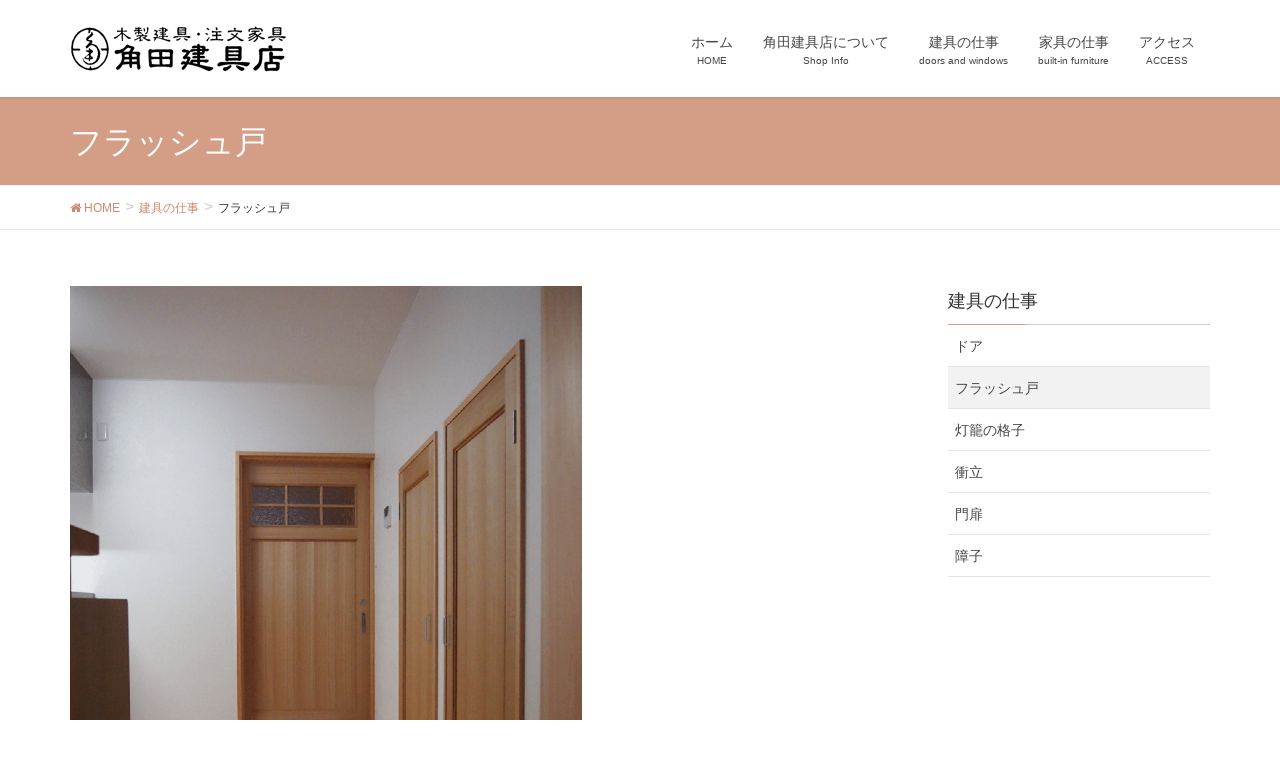

--- FILE ---
content_type: text/html; charset=UTF-8
request_url: http://kakudatategu.jp/works-of-tategu/flash-door/
body_size: 29146
content:
<!DOCTYPE html>
<html lang="ja">
<head>
<meta charset="utf-8">
<meta http-equiv="X-UA-Compatible" content="IE=edge">
<meta name="viewport" content="width=device-width, initial-scale=1">
<title>フラッシュ戸 | 建具の仕事 | 木の仕事　角田建具店</title>
<link rel='dns-prefetch' href='//s0.wp.com' />
<link rel='dns-prefetch' href='//oss.maxcdn.com' />
<link rel='dns-prefetch' href='//s.w.org' />
<link rel="alternate" type="application/rss+xml" title="木の仕事　角田建具店 &raquo; フィード" href="http://kakudatategu.jp/feed/" />
<link rel="alternate" type="application/rss+xml" title="木の仕事　角田建具店 &raquo; コメントフィード" href="http://kakudatategu.jp/comments/feed/" />
<meta name="description" content="フラッシュ戸は木材で骨組みを作り、その両面に天然化粧合板やポリエステル化粧合板、エンボス化粧合板などを貼り付けて作ります。最近では合板や接着剤の室の向上によりデザイン性に優れた質感の高いものが作れるようになりました。" /><style type="text/css">.color_key_bg,.color_key_bg_hover:hover{background-color: #d39e85;}.color_key_txt,.color_key_txt_hover:hover{color: #d39e85;}.color_key_border,.color_key_border_hover:hover{border-color: #d39e85;}.color_key_dark_bg,.color_key_dark_bg_hover:hover{background-color: #cc8870;}.color_key_dark_txt,.color_key_dark_txt_hover:hover{color: #cc8870;}.color_key_dark_border,.color_key_dark_border_hover:hover{border-color: #cc8870;}</style>
		<script type="text/javascript">
			window._wpemojiSettings = {"baseUrl":"https:\/\/s.w.org\/images\/core\/emoji\/2.4\/72x72\/","ext":".png","svgUrl":"https:\/\/s.w.org\/images\/core\/emoji\/2.4\/svg\/","svgExt":".svg","source":{"concatemoji":"http:\/\/kakudatategu.jp\/wp-includes\/js\/wp-emoji-release.min.js?ver=4.9.3"}};
			!function(a,b,c){function d(a,b){var c=String.fromCharCode;l.clearRect(0,0,k.width,k.height),l.fillText(c.apply(this,a),0,0);var d=k.toDataURL();l.clearRect(0,0,k.width,k.height),l.fillText(c.apply(this,b),0,0);var e=k.toDataURL();return d===e}function e(a){var b;if(!l||!l.fillText)return!1;switch(l.textBaseline="top",l.font="600 32px Arial",a){case"flag":return!(b=d([55356,56826,55356,56819],[55356,56826,8203,55356,56819]))&&(b=d([55356,57332,56128,56423,56128,56418,56128,56421,56128,56430,56128,56423,56128,56447],[55356,57332,8203,56128,56423,8203,56128,56418,8203,56128,56421,8203,56128,56430,8203,56128,56423,8203,56128,56447]),!b);case"emoji":return b=d([55357,56692,8205,9792,65039],[55357,56692,8203,9792,65039]),!b}return!1}function f(a){var c=b.createElement("script");c.src=a,c.defer=c.type="text/javascript",b.getElementsByTagName("head")[0].appendChild(c)}var g,h,i,j,k=b.createElement("canvas"),l=k.getContext&&k.getContext("2d");for(j=Array("flag","emoji"),c.supports={everything:!0,everythingExceptFlag:!0},i=0;i<j.length;i++)c.supports[j[i]]=e(j[i]),c.supports.everything=c.supports.everything&&c.supports[j[i]],"flag"!==j[i]&&(c.supports.everythingExceptFlag=c.supports.everythingExceptFlag&&c.supports[j[i]]);c.supports.everythingExceptFlag=c.supports.everythingExceptFlag&&!c.supports.flag,c.DOMReady=!1,c.readyCallback=function(){c.DOMReady=!0},c.supports.everything||(h=function(){c.readyCallback()},b.addEventListener?(b.addEventListener("DOMContentLoaded",h,!1),a.addEventListener("load",h,!1)):(a.attachEvent("onload",h),b.attachEvent("onreadystatechange",function(){"complete"===b.readyState&&c.readyCallback()})),g=c.source||{},g.concatemoji?f(g.concatemoji):g.wpemoji&&g.twemoji&&(f(g.twemoji),f(g.wpemoji)))}(window,document,window._wpemojiSettings);
		</script>
		<style type="text/css">
img.wp-smiley,
img.emoji {
	display: inline !important;
	border: none !important;
	box-shadow: none !important;
	height: 1em !important;
	width: 1em !important;
	margin: 0 .07em !important;
	vertical-align: -0.1em !important;
	background: none !important;
	padding: 0 !important;
}
</style>
<link rel='stylesheet' id='contact-form-7-css'  href='http://kakudatategu.jp/wp-content/plugins/contact-form-7/includes/css/styles.css?ver=4.9.2' type='text/css' media='all' />
<link rel='stylesheet' id='vkExUnit_common_style-css'  href='http://kakudatategu.jp/wp-content/plugins/vk-all-in-one-expansion-unit/css/vkExUnit_style.css?ver=5.8.2' type='text/css' media='all' />
<link rel='stylesheet' id='font-awesome-css'  href='http://kakudatategu.jp/wp-content/themes/lightning/library/font-awesome/4.7.0/css/font-awesome.min.css?ver=4.7.0' type='text/css' media='all' />
<link rel='stylesheet' id='lightning-design-style-css'  href='http://kakudatategu.jp/wp-content/themes/lightning/design_skin/origin/css/style.css?ver=4.1.2' type='text/css' media='all' />
<style id='lightning-design-style-inline-css' type='text/css'>
.veu_color_txt_key { color:#cc8870 ; }.veu_color_bg_key { background-color:#cc8870 ; }.veu_color_border_key { border-color:#cc8870 ; }a { color:#cc8870 ; }a:hover { color:#d39e85 ; }.btn-default { border-color:#d39e85;color:#d39e85;}.btn-default:focus,.btn-default:hover { border-color:#d39e85;background-color: #d39e85; }.btn-primary { background-color:#d39e85;border-color:#cc8870; }.btn-primary:focus,.btn-primary:hover { background-color:#cc8870;border-color:#d39e85; }
ul.gMenu a:hover { color:#d39e85; }.page-header { background-color:#d39e85; }h1.entry-title:first-letter,.single h1.entry-title:first-letter { color:#d39e85; }h2,.mainSection-title { border-top-color:#d39e85; }h3:after,.subSection-title:after { border-bottom-color:#d39e85; }.media .media-body .media-heading a:hover { color:#d39e85; }ul.page-numbers li span.page-numbers.current { background-color:#d39e85; }.pager li > a { border-color:#d39e85;color:#d39e85;}.pager li > a:hover { background-color:#d39e85;color:#fff;}footer { border-top-color:#d39e85; }dt { border-left-color:#d39e85; }@media (min-width: 768px){ ul.gMenu > li > a:hover:after, ul.gMenu > li.current-post-ancestor > a:after, ul.gMenu > li.current-menu-item > a:after, ul.gMenu > li.current-menu-parent > a:after, ul.gMenu > li.current-menu-ancestor > a:after, ul.gMenu > li.current_page_parent > a:after, ul.gMenu > li.current_page_ancestor > a:after { border-bottom-color: #d39e85 ; } ul.gMenu > li > a:hover .gMenu_description { color: #d39e85 ; }} /* @media (min-width: 768px) */
</style>
<link rel='stylesheet' id='lightning-theme-style-css'  href='http://kakudatategu.jp/wp-content/themes/lightning/style.css?ver=4.1.2' type='text/css' media='all' />
<link rel='stylesheet' id='jetpack_css-css'  href='http://kakudatategu.jp/wp-content/plugins/jetpack/css/jetpack.css?ver=5.7.1' type='text/css' media='all' />
<script type='text/javascript' src='http://kakudatategu.jp/wp-includes/js/jquery/jquery.js?ver=1.12.4'></script>
<script type='text/javascript' src='http://kakudatategu.jp/wp-includes/js/jquery/jquery-migrate.min.js?ver=1.4.1'></script>
<!--[if lt IE 9]>
<script type='text/javascript' src='//oss.maxcdn.com/html5shiv/3.7.2/html5shiv.min.js?ver=4.9.3'></script>
<![endif]-->
<!--[if lt IE 9]>
<script type='text/javascript' src='//oss.maxcdn.com/respond/1.4.2/respond.min.js?ver=4.9.3'></script>
<![endif]-->
<script type='text/javascript' src='http://kakudatategu.jp/wp-content/themes/lightning/js/lightning.min.js?ver=4.1.2'></script>
<script type='text/javascript' src='http://kakudatategu.jp/wp-content/plugins/lightning-advanced-unit/js/lightning-adv.min.js?ver=2.6.3'></script>
<link rel='https://api.w.org/' href='http://kakudatategu.jp/wp-json/' />
<link rel="EditURI" type="application/rsd+xml" title="RSD" href="http://kakudatategu.jp/xmlrpc.php?rsd" />
<link rel="wlwmanifest" type="application/wlwmanifest+xml" href="http://kakudatategu.jp/wp-includes/wlwmanifest.xml" /> 
<meta name="generator" content="WordPress 4.9.3" />
<link rel="canonical" href="http://kakudatategu.jp/works-of-tategu/flash-door/" />
<link rel='shortlink' href='https://wp.me/P79I4N-A' />
<link rel="alternate" type="application/json+oembed" href="http://kakudatategu.jp/wp-json/oembed/1.0/embed?url=http%3A%2F%2Fkakudatategu.jp%2Fworks-of-tategu%2Fflash-door%2F" />
<link rel="alternate" type="text/xml+oembed" href="http://kakudatategu.jp/wp-json/oembed/1.0/embed?url=http%3A%2F%2Fkakudatategu.jp%2Fworks-of-tategu%2Fflash-door%2F&#038;format=xml" />

<link rel='dns-prefetch' href='//v0.wordpress.com'/>
<link rel='dns-prefetch' href='//i0.wp.com'/>
<link rel='dns-prefetch' href='//i1.wp.com'/>
<link rel='dns-prefetch' href='//i2.wp.com'/>
<link rel='dns-prefetch' href='//jetpack.wordpress.com'/>
<link rel='dns-prefetch' href='//s0.wp.com'/>
<link rel='dns-prefetch' href='//s1.wp.com'/>
<link rel='dns-prefetch' href='//s2.wp.com'/>
<link rel='dns-prefetch' href='//public-api.wordpress.com'/>
<link rel='dns-prefetch' href='//0.gravatar.com'/>
<link rel='dns-prefetch' href='//1.gravatar.com'/>
<link rel='dns-prefetch' href='//2.gravatar.com'/>
<style type='text/css'>img#wpstats{display:none}</style><style>.simplemap img{max-width:none !important;padding:0 !important;margin:0 !important;}.staticmap,.staticmap img{max-width:100% !important;height:auto !important;}.simplemap .simplemap-content{display:none;}</style>
<script>var google_map_api_key = 'AIzaSyDAndyZaMetHd0IINu7sRJNI88iJvTcONo';</script>
<!-- Jetpack Open Graph Tags -->
<meta property="og:type" content="article" />
<meta property="og:title" content="フラッシュ戸" />
<meta property="og:url" content="http://kakudatategu.jp/works-of-tategu/flash-door/" />
<meta property="og:description" content="フラッシュ戸は木材で骨組みを作り、その両面に天然化粧合板や ポリエステル化粧合板、エンボス化粧合板などを貼り付&hellip;" />
<meta property="article:published_time" content="2016-01-12T09:27:29+00:00" />
<meta property="article:modified_time" content="2018-01-20T15:16:33+00:00" />
<meta property="og:site_name" content="木の仕事　角田建具店" />
<meta property="og:image" content="https://i2.wp.com/kakudatategu.jp/wp-content/uploads/2016/01/PC121860.gif?fit=900%2C1200" />
<meta property="og:image:width" content="900" />
<meta property="og:image:height" content="1200" />
<meta property="og:locale" content="ja_JP" />
<meta name="twitter:text:title" content="フラッシュ戸" />
<meta name="twitter:image" content="https://i2.wp.com/kakudatategu.jp/wp-content/uploads/2016/01/PC121860.gif?fit=900%2C1200&#038;w=640" />
<meta name="twitter:card" content="summary_large_image" />

</head>
<body class="page-template-default page page-id-36 page-child parent-pageid-19 sidebar-fix headfix header_height_changer">
<header class="navbar siteHeader">
        <div class="container siteHeadContainer">
        <div class="navbar-header">
            <h1 class="navbar-brand siteHeader_logo">
            <a href="http://kakudatategu.jp/"><span>
            <img src="http://kakudatategu.jp/wp-content/uploads/2015/05/logo02.gif" alt="木の仕事　角田建具店" />            </span></a>
            </h1>
                                      <a href="#" class="btn btn-default menuBtn menuClose menuBtn_right" id="menuBtn"><i class="fa fa-bars" aria-hidden="true"></i></a>
                    </div>

        <div id="gMenu_outer" class="gMenu_outer"><nav class="menu-%e3%83%95%e3%83%83%e3%82%bf%e3%83%bc%e3%83%a1%e3%83%8b%e3%83%a5%e3%83%bc3-container"><ul id="menu-%e3%83%95%e3%83%83%e3%82%bf%e3%83%bc%e3%83%a1%e3%83%8b%e3%83%a5%e3%83%bc3" class="menu nav gMenu"><li id="menu-item-255" class="menu-item menu-item-type-custom menu-item-object-custom menu-item-home"><a href="http://kakudatategu.jp/"><strong class="gMenu_name">ホーム</strong><span class="gMenu_description">HOME</span></a></li>
<li id="menu-item-258" class="menu-item menu-item-type-post_type menu-item-object-page"><a href="http://kakudatategu.jp/about-kakudatategu/"><strong class="gMenu_name">角田建具店について</strong><span class="gMenu_description">Shop Info</span></a></li>
<li id="menu-item-257" class="menu-item menu-item-type-post_type menu-item-object-page current-page-ancestor"><a href="http://kakudatategu.jp/works-of-tategu/"><strong class="gMenu_name">建具の仕事</strong><span class="gMenu_description">doors and windows</span></a></li>
<li id="menu-item-256" class="menu-item menu-item-type-post_type menu-item-object-page"><a href="http://kakudatategu.jp/works-of-furniture/"><strong class="gMenu_name">家具の仕事</strong><span class="gMenu_description">built-in furniture</span></a></li>
<li id="menu-item-259" class="menu-item menu-item-type-post_type menu-item-object-page"><a href="http://kakudatategu.jp/contact/map/"><strong class="gMenu_name">アクセス</strong><span class="gMenu_description">ACCESS</span></a></li>
</ul></nav></div>    </div>
    </header>

<div class="section page-header"><div class="container"><div class="row"><div class="col-md-12">
<h1 class="page-header_pageTitle">
フラッシュ戸</h1>
</div></div></div></div><!-- [ /.page-header ] -->
<!-- [ .breadSection ] -->
<div class="section breadSection">
<div class="container">
<div class="row">
<ol class="breadcrumb" itemtype="http://schema.org/BreadcrumbList"><li id="panHome" itemprop="itemListElement" itemscope itemtype="http://schema.org/ListItem"><a itemprop="item" href="http://kakudatategu.jp/"><span itemprop="name"><i class="fa fa-home"></i> HOME</span></a></li><li itemprop="itemListElement" itemscope itemtype="http://schema.org/ListItem"><a itemprop="item" href="http://kakudatategu.jp/works-of-tategu/"><span itemprop="name">建具の仕事</span></a></li><li><span>フラッシュ戸</span></li></ol>
</div>
</div>
</div>
<!-- [ /.breadSection ] -->
<div class="section siteContent">
<div class="container">
<div class="row">

<div class="col-md-8 mainSection" id="main" role="main">

    
    <div id="post-36" class="post-36 page type-page status-publish has-post-thumbnail hentry">
        <div class="entry-body">
    <p><a href="https://i2.wp.com/kakudatategu.jp/wp-content/uploads/2016/01/PC121860.gif"><img data-attachment-id="145" data-permalink="http://kakudatategu.jp/works-of-tategu/flash-door/pc121860/" data-orig-file="https://i2.wp.com/kakudatategu.jp/wp-content/uploads/2016/01/PC121860.gif?fit=960%2C1280" data-orig-size="960,1280" data-comments-opened="1" data-image-meta="{&quot;aperture&quot;:&quot;0&quot;,&quot;credit&quot;:&quot;&quot;,&quot;camera&quot;:&quot;&quot;,&quot;caption&quot;:&quot;&quot;,&quot;created_timestamp&quot;:&quot;0&quot;,&quot;copyright&quot;:&quot;&quot;,&quot;focal_length&quot;:&quot;0&quot;,&quot;iso&quot;:&quot;0&quot;,&quot;shutter_speed&quot;:&quot;0&quot;,&quot;title&quot;:&quot;&quot;,&quot;orientation&quot;:&quot;0&quot;}" data-image-title="フラッシュ戸" data-image-description="" data-medium-file="https://i2.wp.com/kakudatategu.jp/wp-content/uploads/2016/01/PC121860.gif?fit=225%2C300" data-large-file="https://i2.wp.com/kakudatategu.jp/wp-content/uploads/2016/01/PC121860.gif?fit=750%2C1000" class="alignnone wp-image-145" src="https://i2.wp.com/kakudatategu.jp/wp-content/uploads/2016/01/PC121860.gif?resize=512%2C683" alt="フラッシュ戸の写真" width="512" height="683" srcset="https://i2.wp.com/kakudatategu.jp/wp-content/uploads/2016/01/PC121860.gif?resize=768%2C1024 768w, https://i2.wp.com/kakudatategu.jp/wp-content/uploads/2016/01/PC121860.gif?resize=225%2C300 225w" sizes="(max-width: 512px) 100vw, 512px" data-recalc-dims="1" /></a></p>
<hr />
<p>フラッシュ戸は木材で骨組みを作り、その両面に天然化粧合板や</p>
<p>ポリエステル化粧合板、エンボス化粧合板などを貼り付けて作ります。</p>
<p>最近では合板や接着剤の室の向上によりデザイン性に優れた質感の</p>
<p>高いものが作れるようになりました。</p>
<p><img data-attachment-id="213" data-permalink="http://kakudatategu.jp/works-of-tategu/flash-door/img_2006/" data-orig-file="https://i2.wp.com/kakudatategu.jp/wp-content/uploads/2016/01/IMG_2006.gif?fit=2500%2C1875" data-orig-size="2500,1875" data-comments-opened="1" data-image-meta="{&quot;aperture&quot;:&quot;0&quot;,&quot;credit&quot;:&quot;&quot;,&quot;camera&quot;:&quot;&quot;,&quot;caption&quot;:&quot;&quot;,&quot;created_timestamp&quot;:&quot;0&quot;,&quot;copyright&quot;:&quot;&quot;,&quot;focal_length&quot;:&quot;0&quot;,&quot;iso&quot;:&quot;0&quot;,&quot;shutter_speed&quot;:&quot;0&quot;,&quot;title&quot;:&quot;&quot;,&quot;orientation&quot;:&quot;0&quot;}" data-image-title="フラッシュ戸②" data-image-description="" data-medium-file="https://i2.wp.com/kakudatategu.jp/wp-content/uploads/2016/01/IMG_2006.gif?fit=300%2C225" data-large-file="https://i2.wp.com/kakudatategu.jp/wp-content/uploads/2016/01/IMG_2006.gif?fit=750%2C563" class=" wp-image-213 alignnone" src="https://i2.wp.com/kakudatategu.jp/wp-content/uploads/2016/01/IMG_2006.gif?resize=507%2C382" alt="フラッシュ戸②の写真" width="507" height="382" srcset="https://i2.wp.com/kakudatategu.jp/wp-content/uploads/2016/01/IMG_2006.gif?resize=300%2C225 300w, https://i2.wp.com/kakudatategu.jp/wp-content/uploads/2016/01/IMG_2006.gif?zoom=2&amp;resize=507%2C382 1014w, https://i2.wp.com/kakudatategu.jp/wp-content/uploads/2016/01/IMG_2006.gif?zoom=3&amp;resize=507%2C382 1521w" sizes="(max-width: 507px) 100vw, 507px" data-recalc-dims="1" /></p>
<p><img data-attachment-id="214" data-permalink="http://kakudatategu.jp/works-of-tategu/flash-door/img_0453/" data-orig-file="https://i1.wp.com/kakudatategu.jp/wp-content/uploads/2016/01/IMG_0453.gif?fit=1439%2C1086" data-orig-size="1439,1086" data-comments-opened="1" data-image-meta="{&quot;aperture&quot;:&quot;0&quot;,&quot;credit&quot;:&quot;&quot;,&quot;camera&quot;:&quot;&quot;,&quot;caption&quot;:&quot;&quot;,&quot;created_timestamp&quot;:&quot;0&quot;,&quot;copyright&quot;:&quot;&quot;,&quot;focal_length&quot;:&quot;0&quot;,&quot;iso&quot;:&quot;0&quot;,&quot;shutter_speed&quot;:&quot;0&quot;,&quot;title&quot;:&quot;&quot;,&quot;orientation&quot;:&quot;0&quot;}" data-image-title="フラッシュ戸③" data-image-description="" data-medium-file="https://i1.wp.com/kakudatategu.jp/wp-content/uploads/2016/01/IMG_0453.gif?fit=300%2C226" data-large-file="https://i1.wp.com/kakudatategu.jp/wp-content/uploads/2016/01/IMG_0453.gif?fit=750%2C566" class=" wp-image-214 alignnone" src="https://i1.wp.com/kakudatategu.jp/wp-content/uploads/2016/01/IMG_0453.gif?resize=508%2C383" alt="フラッシュ戸③の写真" width="508" height="383" srcset="https://i1.wp.com/kakudatategu.jp/wp-content/uploads/2016/01/IMG_0453.gif?resize=300%2C226 300w, https://i1.wp.com/kakudatategu.jp/wp-content/uploads/2016/01/IMG_0453.gif?resize=1024%2C773 1024w" sizes="(max-width: 508px) 100vw, 508px" data-recalc-dims="1" /></p>
<p><img data-attachment-id="215" data-permalink="http://kakudatategu.jp/works-of-tategu/flash-door/pc121876/" data-orig-file="https://i0.wp.com/kakudatategu.jp/wp-content/uploads/2016/01/PC121876.gif?fit=736%2C1159" data-orig-size="736,1159" data-comments-opened="1" data-image-meta="{&quot;aperture&quot;:&quot;0&quot;,&quot;credit&quot;:&quot;&quot;,&quot;camera&quot;:&quot;&quot;,&quot;caption&quot;:&quot;&quot;,&quot;created_timestamp&quot;:&quot;0&quot;,&quot;copyright&quot;:&quot;&quot;,&quot;focal_length&quot;:&quot;0&quot;,&quot;iso&quot;:&quot;0&quot;,&quot;shutter_speed&quot;:&quot;0&quot;,&quot;title&quot;:&quot;&quot;,&quot;orientation&quot;:&quot;0&quot;}" data-image-title="フラッシュ戸③" data-image-description="" data-medium-file="https://i0.wp.com/kakudatategu.jp/wp-content/uploads/2016/01/PC121876.gif?fit=191%2C300" data-large-file="https://i0.wp.com/kakudatategu.jp/wp-content/uploads/2016/01/PC121876.gif?fit=650%2C1024" class="alignleft  wp-image-215" src="https://i0.wp.com/kakudatategu.jp/wp-content/uploads/2016/01/PC121876.gif?resize=299%2C470" alt="フラッシュ戸③の写真" width="299" height="470" srcset="https://i0.wp.com/kakudatategu.jp/wp-content/uploads/2016/01/PC121876.gif?resize=191%2C300 191w, https://i0.wp.com/kakudatategu.jp/wp-content/uploads/2016/01/PC121876.gif?resize=650%2C1024 650w" sizes="(max-width: 299px) 100vw, 299px" data-recalc-dims="1" /></p>
    </div>
	    </div><!-- [ /#post-36 ] -->

	
</div><!-- [ /.mainSection ] -->

<div class="col-md-3 col-md-offset-1 subSection sideSection">
			<aside class="widget widget_child_page widget_link_list">
			<nav class="localNav">
			<h1 class="subSection-title">建具の仕事</h1>
			<ul>
			<li class="page_item page-item-34"><a href="http://kakudatategu.jp/works-of-tategu/door/">ドア</a></li>
<li class="page_item page-item-36 current_page_item"><a href="http://kakudatategu.jp/works-of-tategu/flash-door/">フラッシュ戸</a></li>
<li class="page_item page-item-433"><a href="http://kakudatategu.jp/works-of-tategu/tourounokousi/">灯籠の格子</a></li>
<li class="page_item page-item-40"><a href="http://kakudatategu.jp/works-of-tategu/screen/">衝立</a></li>
<li class="page_item page-item-424"><a href="http://kakudatategu.jp/works-of-tategu/montobira/">門扉</a></li>
<li class="page_item page-item-30"><a href="http://kakudatategu.jp/works-of-tategu/shoji/">障子</a></li>
			</ul>
			</nav>
			</aside>
		</div><!-- [ /.subSection ] -->

</div><!-- [ /.row ] -->
</div><!-- [ /.container ] -->
</div><!-- [ /.siteContent ] -->


<footer class="section siteFooter">
    <div class="footerMenu">
       <div class="container">
            <nav class="menu-%e3%83%95%e3%83%83%e3%82%bf%e3%83%bc%e3%83%a1%e3%83%8b%e3%83%a5%e3%83%bc2-container"><ul id="menu-%e3%83%95%e3%83%83%e3%82%bf%e3%83%bc%e3%83%a1%e3%83%8b%e3%83%a5%e3%83%bc2" class="menu nav"><li id="menu-item-235" class="menu-item menu-item-type-post_type menu-item-object-page menu-item-235"><a href="http://kakudatategu.jp/sitemap-3/">サイトマップ</a></li>
<li id="menu-item-392" class="menu-item menu-item-type-custom menu-item-object-custom menu-item-home menu-item-392"><a href="http://kakudatategu.jp">ホーム</a></li>
<li id="menu-item-393" class="menu-item menu-item-type-post_type menu-item-object-page menu-item-393"><a href="http://kakudatategu.jp/contact/map/">アクセス</a></li>
<li id="menu-item-394" class="menu-item menu-item-type-post_type menu-item-object-page menu-item-394"><a href="http://kakudatategu.jp/contact/">お問い合わせ</a></li>
</ul></nav>        </div>
    </div>
    <div class="container sectionBox">
        <div class="row ">
            <div class="col-md-4"><aside class="widget widget_wp_widget_vkexunit_profile" id="wp_widget_vkexunit_profile-2">
<div class="veu_profile">
<div class="profile" >
<div class="media_outer media_left" style=""><img class="profile_media" src="http://kakudatategu.jp/wp-content/uploads/2015/05/logo02.gif" alt="logo02" /></div><p class="profile_text">京都府京丹後市久美浜町栃谷145<br />
TEL : 0772-82-0188<br />
FAX : 0772-82-1236<br />
営業時間 AM8:00～PM6:00(第2,4土曜・日曜日除く)</p>

</div>
<!-- / .site-profile -->
</div>
</aside></div><div class="col-md-4"></div><div class="col-md-4"></div>        </div>
    </div>
    <div class="container sectionBox copySection text-center">
          <p>Copyright &copy; 木の仕事　角田建具店 All Rights Reserved.</p><p>Powered by <a href="https://wordpress.org/">WordPress</a> with <a href="https://lightning.nagoya" target="_blank" title="Free WordPress Theme Lightning"> Lightning Theme</a> &amp; <a href="https://ex-unit.nagoya" target="_blank">VK All in One Expansion Unit</a> by <a href="//www.vektor-inc.co.jp" target="_blank">Vektor,Inc.</a> technology.</p>    </div>
</footer>
<div id="fb-root"></div>
<script>(function(d, s, id) {
	var js, fjs = d.getElementsByTagName(s)[0];
	if (d.getElementById(id)) return;
	js = d.createElement(s); js.id = id;
	js.src = "//connect.facebook.net/ja_JP/sdk.js#xfbml=1&version=v2.9&appId=";
	fjs.parentNode.insertBefore(js, fjs);
}(document, 'script', 'facebook-jssdk'));</script>
		<div style="display:none">
	</div>
<!--[if lte IE 8]>
<link rel='stylesheet' id='jetpack-carousel-ie8fix-css'  href='http://kakudatategu.jp/wp-content/plugins/jetpack/modules/carousel/jetpack-carousel-ie8fix.css?ver=20121024' type='text/css' media='all' />
<![endif]-->
<script type='text/javascript' src='http://kakudatategu.jp/wp-content/plugins/jetpack/_inc/build/photon/photon.min.js?ver=20130122'></script>
<script type='text/javascript'>
/* <![CDATA[ */
var wpcf7 = {"apiSettings":{"root":"http:\/\/kakudatategu.jp\/wp-json\/contact-form-7\/v1","namespace":"contact-form-7\/v1"},"recaptcha":{"messages":{"empty":"\u3042\u306a\u305f\u304c\u30ed\u30dc\u30c3\u30c8\u3067\u306f\u306a\u3044\u3053\u3068\u3092\u8a3c\u660e\u3057\u3066\u304f\u3060\u3055\u3044\u3002"}}};
/* ]]> */
</script>
<script type='text/javascript' src='http://kakudatategu.jp/wp-content/plugins/contact-form-7/includes/js/scripts.js?ver=4.9.2'></script>
<script type='text/javascript' src='https://s0.wp.com/wp-content/js/devicepx-jetpack.js?ver=202604'></script>
<script type='text/javascript' src='http://kakudatategu.jp/wp-includes/js/wp-embed.min.js?ver=4.9.3'></script>
<script type='text/javascript'>
/* <![CDATA[ */
var vkExOpt = {"ajax_url":"http:\/\/kakudatategu.jp\/wp-admin\/admin-ajax.php"};
/* ]]> */
</script>
<script type='text/javascript' src='http://kakudatategu.jp/wp-content/plugins/vk-all-in-one-expansion-unit/js/all.min.js?ver=5.8.2'></script>
<script type='text/javascript' src='http://kakudatategu.jp/wp-content/plugins/jetpack/_inc/build/spin.min.js?ver=1.3'></script>
<script type='text/javascript' src='http://kakudatategu.jp/wp-content/plugins/jetpack/_inc/build/jquery.spin.min.js?ver=1.3'></script>
<script type='text/javascript'>
/* <![CDATA[ */
var jetpackCarouselStrings = {"widths":[370,700,1000,1200,1400,2000],"is_logged_in":"","lang":"ja","ajaxurl":"http:\/\/kakudatategu.jp\/wp-admin\/admin-ajax.php","nonce":"e6b6e91b90","display_exif":"1","display_geo":"1","single_image_gallery":"1","single_image_gallery_media_file":"","background_color":"black","comment":"\u30b3\u30e1\u30f3\u30c8","post_comment":"\u30b3\u30e1\u30f3\u30c8\u3092\u9001\u4fe1","write_comment":"\u30b3\u30e1\u30f3\u30c8\u3092\u3069\u3046\u305e","loading_comments":"\u30b3\u30e1\u30f3\u30c8\u3092\u8aad\u307f\u8fbc\u3093\u3067\u3044\u307e\u3059\u2026","download_original":"\u30d5\u30eb\u30b5\u30a4\u30ba\u8868\u793a <span class=\"photo-size\">{0}<span class=\"photo-size-times\">\u00d7<\/span>{1}<\/span>","no_comment_text":"\u30b3\u30e1\u30f3\u30c8\u306e\u30e1\u30c3\u30bb\u30fc\u30b8\u3092\u3054\u8a18\u5165\u304f\u3060\u3055\u3044\u3002","no_comment_email":"\u30b3\u30e1\u30f3\u30c8\u3059\u308b\u306b\u306f\u30e1\u30fc\u30eb\u30a2\u30c9\u30ec\u30b9\u3092\u3054\u8a18\u5165\u304f\u3060\u3055\u3044\u3002","no_comment_author":"\u30b3\u30e1\u30f3\u30c8\u3059\u308b\u306b\u306f\u304a\u540d\u524d\u3092\u3054\u8a18\u5165\u304f\u3060\u3055\u3044\u3002","comment_post_error":"\u30b3\u30e1\u30f3\u30c8\u6295\u7a3f\u306e\u969b\u306b\u30a8\u30e9\u30fc\u304c\u767a\u751f\u3057\u307e\u3057\u305f\u3002\u5f8c\u307b\u3069\u3082\u3046\u4e00\u5ea6\u304a\u8a66\u3057\u304f\u3060\u3055\u3044\u3002","comment_approved":"\u30b3\u30e1\u30f3\u30c8\u304c\u627f\u8a8d\u3055\u308c\u307e\u3057\u305f\u3002","comment_unapproved":"\u30b3\u30e1\u30f3\u30c8\u306f\u627f\u8a8d\u5f85\u3061\u4e2d\u3067\u3059\u3002","camera":"\u30ab\u30e1\u30e9","aperture":"\u7d5e\u308a","shutter_speed":"\u30b7\u30e3\u30c3\u30bf\u30fc\u30b9\u30d4\u30fc\u30c9","focal_length":"\u7126\u70b9\u8ddd\u96e2","copyright":"\u8457\u4f5c\u6a29","comment_registration":"0","require_name_email":"1","login_url":"http:\/\/kakudatategu.jp\/wp-login.php?redirect_to=http%3A%2F%2Fkakudatategu.jp%2Fworks-of-tategu%2Fflash-door%2F","blog_id":"1","meta_data":["camera","aperture","shutter_speed","focal_length","copyright"],"local_comments_commenting_as":"<fieldset><label for=\"email\">\u30e1\u30fc\u30eb\u30a2\u30c9\u30ec\u30b9 (\u5fc5\u9808)<\/label> <input type=\"text\" name=\"email\" class=\"jp-carousel-comment-form-field jp-carousel-comment-form-text-field\" id=\"jp-carousel-comment-form-email-field\" \/><\/fieldset><fieldset><label for=\"author\">\u540d\u524d (\u5fc5\u9808)<\/label> <input type=\"text\" name=\"author\" class=\"jp-carousel-comment-form-field jp-carousel-comment-form-text-field\" id=\"jp-carousel-comment-form-author-field\" \/><\/fieldset><fieldset><label for=\"url\">\u30a6\u30a7\u30d6\u30b5\u30a4\u30c8<\/label> <input type=\"text\" name=\"url\" class=\"jp-carousel-comment-form-field jp-carousel-comment-form-text-field\" id=\"jp-carousel-comment-form-url-field\" \/><\/fieldset>"};
/* ]]> */
</script>
<script type='text/javascript' src='http://kakudatategu.jp/wp-content/plugins/jetpack/_inc/build/carousel/jetpack-carousel.min.js?ver=20170209'></script>
<script type='text/javascript' src='https://stats.wp.com/e-202604.js' async defer></script>
<script type='text/javascript'>
	_stq = window._stq || [];
	_stq.push([ 'view', {v:'ext',j:'1:5.7.1',blog:'105748737',post:'36',tz:'9',srv:'kakudatategu.jp'} ]);
	_stq.push([ 'clickTrackerInit', '105748737', '36' ]);
</script>
</body>
</html>
